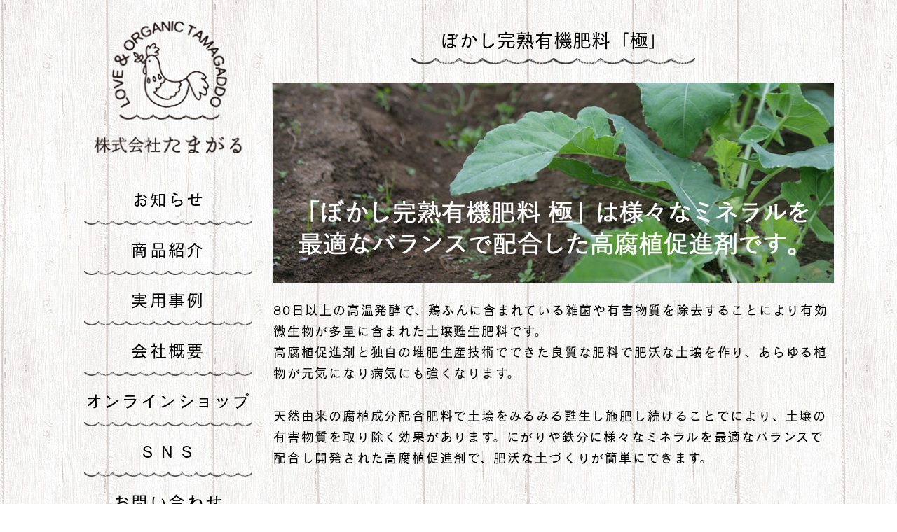

--- FILE ---
content_type: text/html; charset=UTF-8
request_url: https://www.tamagaru.jp/bokashi/
body_size: 43839
content:
<!DOCTYPE html>
<html dir="ltr" lang="ja" prefix="og: https://ogp.me/ns#" class="no-js">
<head>
	<meta charset="UTF-8">
	<meta name="viewport" content="width=device-width">
	<link rel="profile" href="http://gmpg.org/xfn/11">
	<link rel="pingback" href="https://www.tamagaru.jp/xmlrpc.php">
	<!--[if lt IE 9]>
	<script src="https://www.tamagaru.jp/wp-content/themes/twentyfifteen/js/html5.js"></script>
	<![endif]-->
	<script>(function(html){html.className = html.className.replace(/\bno-js\b/,'js')})(document.documentElement);</script>
<title>ぼかし完熟有機肥料「極」 | 株式会社たまがる公式サイト</title>
	<style>img:is([sizes="auto" i], [sizes^="auto," i]) { contain-intrinsic-size: 3000px 1500px }</style>
	
		<!-- All in One SEO 4.8.7 - aioseo.com -->
	<meta name="robots" content="max-image-preview:large" />
	<link rel="canonical" href="https://www.tamagaru.jp/bokashi/" />
	<meta name="generator" content="All in One SEO (AIOSEO) 4.8.7" />
		<meta property="og:locale" content="ja_JP" />
		<meta property="og:site_name" content="株式会社たまがる公式サイト |" />
		<meta property="og:type" content="article" />
		<meta property="og:title" content="ぼかし完熟有機肥料「極」 | 株式会社たまがる公式サイト" />
		<meta property="og:url" content="https://www.tamagaru.jp/bokashi/" />
		<meta property="og:image" content="https://www.tamagaru.jp/wp-content/uploads/2018/06/logo_n247.png" />
		<meta property="og:image:secure_url" content="https://www.tamagaru.jp/wp-content/uploads/2018/06/logo_n247.png" />
		<meta property="article:published_time" content="2020-12-18T03:45:21+00:00" />
		<meta property="article:modified_time" content="2021-02-18T01:52:41+00:00" />
		<meta name="twitter:card" content="summary" />
		<meta name="twitter:title" content="ぼかし完熟有機肥料「極」 | 株式会社たまがる公式サイト" />
		<meta name="twitter:image" content="https://www.tamagaru.jp/wp-content/uploads/2018/06/logo_n247.png" />
		<script type="application/ld+json" class="aioseo-schema">
			{"@context":"https:\/\/schema.org","@graph":[{"@type":"BreadcrumbList","@id":"https:\/\/www.tamagaru.jp\/bokashi\/#breadcrumblist","itemListElement":[{"@type":"ListItem","@id":"https:\/\/www.tamagaru.jp#listItem","position":1,"name":"\u30db\u30fc\u30e0","item":"https:\/\/www.tamagaru.jp","nextItem":{"@type":"ListItem","@id":"https:\/\/www.tamagaru.jp\/bokashi\/#listItem","name":"\u307c\u304b\u3057\u5b8c\u719f\u6709\u6a5f\u80a5\u6599\u300c\u6975\u300d"}},{"@type":"ListItem","@id":"https:\/\/www.tamagaru.jp\/bokashi\/#listItem","position":2,"name":"\u307c\u304b\u3057\u5b8c\u719f\u6709\u6a5f\u80a5\u6599\u300c\u6975\u300d","previousItem":{"@type":"ListItem","@id":"https:\/\/www.tamagaru.jp#listItem","name":"\u30db\u30fc\u30e0"}}]},{"@type":"Organization","@id":"https:\/\/www.tamagaru.jp\/#organization","name":"\u682a\u5f0f\u4f1a\u793e\u305f\u307e\u304c\u308b\u516c\u5f0f\u30b5\u30a4\u30c8","url":"https:\/\/www.tamagaru.jp\/","logo":{"@type":"ImageObject","url":"https:\/\/www.tamagaru.jp\/wp-content\/uploads\/2018\/06\/logo_n247.png","@id":"https:\/\/www.tamagaru.jp\/bokashi\/#organizationLogo","width":247,"height":194},"image":{"@id":"https:\/\/www.tamagaru.jp\/bokashi\/#organizationLogo"}},{"@type":"WebPage","@id":"https:\/\/www.tamagaru.jp\/bokashi\/#webpage","url":"https:\/\/www.tamagaru.jp\/bokashi\/","name":"\u307c\u304b\u3057\u5b8c\u719f\u6709\u6a5f\u80a5\u6599\u300c\u6975\u300d | \u682a\u5f0f\u4f1a\u793e\u305f\u307e\u304c\u308b\u516c\u5f0f\u30b5\u30a4\u30c8","inLanguage":"ja","isPartOf":{"@id":"https:\/\/www.tamagaru.jp\/#website"},"breadcrumb":{"@id":"https:\/\/www.tamagaru.jp\/bokashi\/#breadcrumblist"},"datePublished":"2020-12-18T12:45:21+09:00","dateModified":"2021-02-18T10:52:41+09:00"},{"@type":"WebSite","@id":"https:\/\/www.tamagaru.jp\/#website","url":"https:\/\/www.tamagaru.jp\/","name":"\u682a\u5f0f\u4f1a\u793e\u305f\u307e\u304c\u308b\u516c\u5f0f\u30b5\u30a4\u30c8","inLanguage":"ja","publisher":{"@id":"https:\/\/www.tamagaru.jp\/#organization"}}]}
		</script>
		<!-- All in One SEO -->

<link rel='dns-prefetch' href='//www.googletagmanager.com' />
<link rel="alternate" type="application/rss+xml" title="株式会社たまがる公式サイト &raquo; フィード" href="https://www.tamagaru.jp/feed/" />
<link rel="alternate" type="application/rss+xml" title="株式会社たまがる公式サイト &raquo; コメントフィード" href="https://www.tamagaru.jp/comments/feed/" />
<script>
window._wpemojiSettings = {"baseUrl":"https:\/\/s.w.org\/images\/core\/emoji\/16.0.1\/72x72\/","ext":".png","svgUrl":"https:\/\/s.w.org\/images\/core\/emoji\/16.0.1\/svg\/","svgExt":".svg","source":{"concatemoji":"https:\/\/www.tamagaru.jp\/wp-includes\/js\/wp-emoji-release.min.js"}};
/*! This file is auto-generated */
!function(s,n){var o,i,e;function c(e){try{var t={supportTests:e,timestamp:(new Date).valueOf()};sessionStorage.setItem(o,JSON.stringify(t))}catch(e){}}function p(e,t,n){e.clearRect(0,0,e.canvas.width,e.canvas.height),e.fillText(t,0,0);var t=new Uint32Array(e.getImageData(0,0,e.canvas.width,e.canvas.height).data),a=(e.clearRect(0,0,e.canvas.width,e.canvas.height),e.fillText(n,0,0),new Uint32Array(e.getImageData(0,0,e.canvas.width,e.canvas.height).data));return t.every(function(e,t){return e===a[t]})}function u(e,t){e.clearRect(0,0,e.canvas.width,e.canvas.height),e.fillText(t,0,0);for(var n=e.getImageData(16,16,1,1),a=0;a<n.data.length;a++)if(0!==n.data[a])return!1;return!0}function f(e,t,n,a){switch(t){case"flag":return n(e,"\ud83c\udff3\ufe0f\u200d\u26a7\ufe0f","\ud83c\udff3\ufe0f\u200b\u26a7\ufe0f")?!1:!n(e,"\ud83c\udde8\ud83c\uddf6","\ud83c\udde8\u200b\ud83c\uddf6")&&!n(e,"\ud83c\udff4\udb40\udc67\udb40\udc62\udb40\udc65\udb40\udc6e\udb40\udc67\udb40\udc7f","\ud83c\udff4\u200b\udb40\udc67\u200b\udb40\udc62\u200b\udb40\udc65\u200b\udb40\udc6e\u200b\udb40\udc67\u200b\udb40\udc7f");case"emoji":return!a(e,"\ud83e\udedf")}return!1}function g(e,t,n,a){var r="undefined"!=typeof WorkerGlobalScope&&self instanceof WorkerGlobalScope?new OffscreenCanvas(300,150):s.createElement("canvas"),o=r.getContext("2d",{willReadFrequently:!0}),i=(o.textBaseline="top",o.font="600 32px Arial",{});return e.forEach(function(e){i[e]=t(o,e,n,a)}),i}function t(e){var t=s.createElement("script");t.src=e,t.defer=!0,s.head.appendChild(t)}"undefined"!=typeof Promise&&(o="wpEmojiSettingsSupports",i=["flag","emoji"],n.supports={everything:!0,everythingExceptFlag:!0},e=new Promise(function(e){s.addEventListener("DOMContentLoaded",e,{once:!0})}),new Promise(function(t){var n=function(){try{var e=JSON.parse(sessionStorage.getItem(o));if("object"==typeof e&&"number"==typeof e.timestamp&&(new Date).valueOf()<e.timestamp+604800&&"object"==typeof e.supportTests)return e.supportTests}catch(e){}return null}();if(!n){if("undefined"!=typeof Worker&&"undefined"!=typeof OffscreenCanvas&&"undefined"!=typeof URL&&URL.createObjectURL&&"undefined"!=typeof Blob)try{var e="postMessage("+g.toString()+"("+[JSON.stringify(i),f.toString(),p.toString(),u.toString()].join(",")+"));",a=new Blob([e],{type:"text/javascript"}),r=new Worker(URL.createObjectURL(a),{name:"wpTestEmojiSupports"});return void(r.onmessage=function(e){c(n=e.data),r.terminate(),t(n)})}catch(e){}c(n=g(i,f,p,u))}t(n)}).then(function(e){for(var t in e)n.supports[t]=e[t],n.supports.everything=n.supports.everything&&n.supports[t],"flag"!==t&&(n.supports.everythingExceptFlag=n.supports.everythingExceptFlag&&n.supports[t]);n.supports.everythingExceptFlag=n.supports.everythingExceptFlag&&!n.supports.flag,n.DOMReady=!1,n.readyCallback=function(){n.DOMReady=!0}}).then(function(){return e}).then(function(){var e;n.supports.everything||(n.readyCallback(),(e=n.source||{}).concatemoji?t(e.concatemoji):e.wpemoji&&e.twemoji&&(t(e.twemoji),t(e.wpemoji)))}))}((window,document),window._wpemojiSettings);
</script>
<link rel='stylesheet' id='sbi_styles-css' href='https://www.tamagaru.jp/wp-content/plugins/instagram-feed/css/sbi-styles.min.css' media='all' />
<style id='wp-emoji-styles-inline-css'>

	img.wp-smiley, img.emoji {
		display: inline !important;
		border: none !important;
		box-shadow: none !important;
		height: 1em !important;
		width: 1em !important;
		margin: 0 0.07em !important;
		vertical-align: -0.1em !important;
		background: none !important;
		padding: 0 !important;
	}
</style>
<link rel='stylesheet' id='wp-block-library-css' href='https://www.tamagaru.jp/wp-includes/css/dist/block-library/style.min.css' media='all' />
<style id='wp-block-library-theme-inline-css'>
.wp-block-audio :where(figcaption){color:#555;font-size:13px;text-align:center}.is-dark-theme .wp-block-audio :where(figcaption){color:#ffffffa6}.wp-block-audio{margin:0 0 1em}.wp-block-code{border:1px solid #ccc;border-radius:4px;font-family:Menlo,Consolas,monaco,monospace;padding:.8em 1em}.wp-block-embed :where(figcaption){color:#555;font-size:13px;text-align:center}.is-dark-theme .wp-block-embed :where(figcaption){color:#ffffffa6}.wp-block-embed{margin:0 0 1em}.blocks-gallery-caption{color:#555;font-size:13px;text-align:center}.is-dark-theme .blocks-gallery-caption{color:#ffffffa6}:root :where(.wp-block-image figcaption){color:#555;font-size:13px;text-align:center}.is-dark-theme :root :where(.wp-block-image figcaption){color:#ffffffa6}.wp-block-image{margin:0 0 1em}.wp-block-pullquote{border-bottom:4px solid;border-top:4px solid;color:currentColor;margin-bottom:1.75em}.wp-block-pullquote cite,.wp-block-pullquote footer,.wp-block-pullquote__citation{color:currentColor;font-size:.8125em;font-style:normal;text-transform:uppercase}.wp-block-quote{border-left:.25em solid;margin:0 0 1.75em;padding-left:1em}.wp-block-quote cite,.wp-block-quote footer{color:currentColor;font-size:.8125em;font-style:normal;position:relative}.wp-block-quote:where(.has-text-align-right){border-left:none;border-right:.25em solid;padding-left:0;padding-right:1em}.wp-block-quote:where(.has-text-align-center){border:none;padding-left:0}.wp-block-quote.is-large,.wp-block-quote.is-style-large,.wp-block-quote:where(.is-style-plain){border:none}.wp-block-search .wp-block-search__label{font-weight:700}.wp-block-search__button{border:1px solid #ccc;padding:.375em .625em}:where(.wp-block-group.has-background){padding:1.25em 2.375em}.wp-block-separator.has-css-opacity{opacity:.4}.wp-block-separator{border:none;border-bottom:2px solid;margin-left:auto;margin-right:auto}.wp-block-separator.has-alpha-channel-opacity{opacity:1}.wp-block-separator:not(.is-style-wide):not(.is-style-dots){width:100px}.wp-block-separator.has-background:not(.is-style-dots){border-bottom:none;height:1px}.wp-block-separator.has-background:not(.is-style-wide):not(.is-style-dots){height:2px}.wp-block-table{margin:0 0 1em}.wp-block-table td,.wp-block-table th{word-break:normal}.wp-block-table :where(figcaption){color:#555;font-size:13px;text-align:center}.is-dark-theme .wp-block-table :where(figcaption){color:#ffffffa6}.wp-block-video :where(figcaption){color:#555;font-size:13px;text-align:center}.is-dark-theme .wp-block-video :where(figcaption){color:#ffffffa6}.wp-block-video{margin:0 0 1em}:root :where(.wp-block-template-part.has-background){margin-bottom:0;margin-top:0;padding:1.25em 2.375em}
</style>
<style id='classic-theme-styles-inline-css'>
/*! This file is auto-generated */
.wp-block-button__link{color:#fff;background-color:#32373c;border-radius:9999px;box-shadow:none;text-decoration:none;padding:calc(.667em + 2px) calc(1.333em + 2px);font-size:1.125em}.wp-block-file__button{background:#32373c;color:#fff;text-decoration:none}
</style>
<style id='global-styles-inline-css'>
:root{--wp--preset--aspect-ratio--square: 1;--wp--preset--aspect-ratio--4-3: 4/3;--wp--preset--aspect-ratio--3-4: 3/4;--wp--preset--aspect-ratio--3-2: 3/2;--wp--preset--aspect-ratio--2-3: 2/3;--wp--preset--aspect-ratio--16-9: 16/9;--wp--preset--aspect-ratio--9-16: 9/16;--wp--preset--color--black: #000000;--wp--preset--color--cyan-bluish-gray: #abb8c3;--wp--preset--color--white: #fff;--wp--preset--color--pale-pink: #f78da7;--wp--preset--color--vivid-red: #cf2e2e;--wp--preset--color--luminous-vivid-orange: #ff6900;--wp--preset--color--luminous-vivid-amber: #fcb900;--wp--preset--color--light-green-cyan: #7bdcb5;--wp--preset--color--vivid-green-cyan: #00d084;--wp--preset--color--pale-cyan-blue: #8ed1fc;--wp--preset--color--vivid-cyan-blue: #0693e3;--wp--preset--color--vivid-purple: #9b51e0;--wp--preset--color--dark-gray: #111;--wp--preset--color--light-gray: #f1f1f1;--wp--preset--color--yellow: #f4ca16;--wp--preset--color--dark-brown: #352712;--wp--preset--color--medium-pink: #e53b51;--wp--preset--color--light-pink: #ffe5d1;--wp--preset--color--dark-purple: #2e2256;--wp--preset--color--purple: #674970;--wp--preset--color--blue-gray: #22313f;--wp--preset--color--bright-blue: #55c3dc;--wp--preset--color--light-blue: #e9f2f9;--wp--preset--gradient--vivid-cyan-blue-to-vivid-purple: linear-gradient(135deg,rgba(6,147,227,1) 0%,rgb(155,81,224) 100%);--wp--preset--gradient--light-green-cyan-to-vivid-green-cyan: linear-gradient(135deg,rgb(122,220,180) 0%,rgb(0,208,130) 100%);--wp--preset--gradient--luminous-vivid-amber-to-luminous-vivid-orange: linear-gradient(135deg,rgba(252,185,0,1) 0%,rgba(255,105,0,1) 100%);--wp--preset--gradient--luminous-vivid-orange-to-vivid-red: linear-gradient(135deg,rgba(255,105,0,1) 0%,rgb(207,46,46) 100%);--wp--preset--gradient--very-light-gray-to-cyan-bluish-gray: linear-gradient(135deg,rgb(238,238,238) 0%,rgb(169,184,195) 100%);--wp--preset--gradient--cool-to-warm-spectrum: linear-gradient(135deg,rgb(74,234,220) 0%,rgb(151,120,209) 20%,rgb(207,42,186) 40%,rgb(238,44,130) 60%,rgb(251,105,98) 80%,rgb(254,248,76) 100%);--wp--preset--gradient--blush-light-purple: linear-gradient(135deg,rgb(255,206,236) 0%,rgb(152,150,240) 100%);--wp--preset--gradient--blush-bordeaux: linear-gradient(135deg,rgb(254,205,165) 0%,rgb(254,45,45) 50%,rgb(107,0,62) 100%);--wp--preset--gradient--luminous-dusk: linear-gradient(135deg,rgb(255,203,112) 0%,rgb(199,81,192) 50%,rgb(65,88,208) 100%);--wp--preset--gradient--pale-ocean: linear-gradient(135deg,rgb(255,245,203) 0%,rgb(182,227,212) 50%,rgb(51,167,181) 100%);--wp--preset--gradient--electric-grass: linear-gradient(135deg,rgb(202,248,128) 0%,rgb(113,206,126) 100%);--wp--preset--gradient--midnight: linear-gradient(135deg,rgb(2,3,129) 0%,rgb(40,116,252) 100%);--wp--preset--gradient--dark-gray-gradient-gradient: linear-gradient(90deg, rgba(17,17,17,1) 0%, rgba(42,42,42,1) 100%);--wp--preset--gradient--light-gray-gradient: linear-gradient(90deg, rgba(241,241,241,1) 0%, rgba(215,215,215,1) 100%);--wp--preset--gradient--white-gradient: linear-gradient(90deg, rgba(255,255,255,1) 0%, rgba(230,230,230,1) 100%);--wp--preset--gradient--yellow-gradient: linear-gradient(90deg, rgba(244,202,22,1) 0%, rgba(205,168,10,1) 100%);--wp--preset--gradient--dark-brown-gradient: linear-gradient(90deg, rgba(53,39,18,1) 0%, rgba(91,67,31,1) 100%);--wp--preset--gradient--medium-pink-gradient: linear-gradient(90deg, rgba(229,59,81,1) 0%, rgba(209,28,51,1) 100%);--wp--preset--gradient--light-pink-gradient: linear-gradient(90deg, rgba(255,229,209,1) 0%, rgba(255,200,158,1) 100%);--wp--preset--gradient--dark-purple-gradient: linear-gradient(90deg, rgba(46,34,86,1) 0%, rgba(66,48,123,1) 100%);--wp--preset--gradient--purple-gradient: linear-gradient(90deg, rgba(103,73,112,1) 0%, rgba(131,93,143,1) 100%);--wp--preset--gradient--blue-gray-gradient: linear-gradient(90deg, rgba(34,49,63,1) 0%, rgba(52,75,96,1) 100%);--wp--preset--gradient--bright-blue-gradient: linear-gradient(90deg, rgba(85,195,220,1) 0%, rgba(43,180,211,1) 100%);--wp--preset--gradient--light-blue-gradient: linear-gradient(90deg, rgba(233,242,249,1) 0%, rgba(193,218,238,1) 100%);--wp--preset--font-size--small: 13px;--wp--preset--font-size--medium: 20px;--wp--preset--font-size--large: 36px;--wp--preset--font-size--x-large: 42px;--wp--preset--spacing--20: 0.44rem;--wp--preset--spacing--30: 0.67rem;--wp--preset--spacing--40: 1rem;--wp--preset--spacing--50: 1.5rem;--wp--preset--spacing--60: 2.25rem;--wp--preset--spacing--70: 3.38rem;--wp--preset--spacing--80: 5.06rem;--wp--preset--shadow--natural: 6px 6px 9px rgba(0, 0, 0, 0.2);--wp--preset--shadow--deep: 12px 12px 50px rgba(0, 0, 0, 0.4);--wp--preset--shadow--sharp: 6px 6px 0px rgba(0, 0, 0, 0.2);--wp--preset--shadow--outlined: 6px 6px 0px -3px rgba(255, 255, 255, 1), 6px 6px rgba(0, 0, 0, 1);--wp--preset--shadow--crisp: 6px 6px 0px rgba(0, 0, 0, 1);}:where(.is-layout-flex){gap: 0.5em;}:where(.is-layout-grid){gap: 0.5em;}body .is-layout-flex{display: flex;}.is-layout-flex{flex-wrap: wrap;align-items: center;}.is-layout-flex > :is(*, div){margin: 0;}body .is-layout-grid{display: grid;}.is-layout-grid > :is(*, div){margin: 0;}:where(.wp-block-columns.is-layout-flex){gap: 2em;}:where(.wp-block-columns.is-layout-grid){gap: 2em;}:where(.wp-block-post-template.is-layout-flex){gap: 1.25em;}:where(.wp-block-post-template.is-layout-grid){gap: 1.25em;}.has-black-color{color: var(--wp--preset--color--black) !important;}.has-cyan-bluish-gray-color{color: var(--wp--preset--color--cyan-bluish-gray) !important;}.has-white-color{color: var(--wp--preset--color--white) !important;}.has-pale-pink-color{color: var(--wp--preset--color--pale-pink) !important;}.has-vivid-red-color{color: var(--wp--preset--color--vivid-red) !important;}.has-luminous-vivid-orange-color{color: var(--wp--preset--color--luminous-vivid-orange) !important;}.has-luminous-vivid-amber-color{color: var(--wp--preset--color--luminous-vivid-amber) !important;}.has-light-green-cyan-color{color: var(--wp--preset--color--light-green-cyan) !important;}.has-vivid-green-cyan-color{color: var(--wp--preset--color--vivid-green-cyan) !important;}.has-pale-cyan-blue-color{color: var(--wp--preset--color--pale-cyan-blue) !important;}.has-vivid-cyan-blue-color{color: var(--wp--preset--color--vivid-cyan-blue) !important;}.has-vivid-purple-color{color: var(--wp--preset--color--vivid-purple) !important;}.has-black-background-color{background-color: var(--wp--preset--color--black) !important;}.has-cyan-bluish-gray-background-color{background-color: var(--wp--preset--color--cyan-bluish-gray) !important;}.has-white-background-color{background-color: var(--wp--preset--color--white) !important;}.has-pale-pink-background-color{background-color: var(--wp--preset--color--pale-pink) !important;}.has-vivid-red-background-color{background-color: var(--wp--preset--color--vivid-red) !important;}.has-luminous-vivid-orange-background-color{background-color: var(--wp--preset--color--luminous-vivid-orange) !important;}.has-luminous-vivid-amber-background-color{background-color: var(--wp--preset--color--luminous-vivid-amber) !important;}.has-light-green-cyan-background-color{background-color: var(--wp--preset--color--light-green-cyan) !important;}.has-vivid-green-cyan-background-color{background-color: var(--wp--preset--color--vivid-green-cyan) !important;}.has-pale-cyan-blue-background-color{background-color: var(--wp--preset--color--pale-cyan-blue) !important;}.has-vivid-cyan-blue-background-color{background-color: var(--wp--preset--color--vivid-cyan-blue) !important;}.has-vivid-purple-background-color{background-color: var(--wp--preset--color--vivid-purple) !important;}.has-black-border-color{border-color: var(--wp--preset--color--black) !important;}.has-cyan-bluish-gray-border-color{border-color: var(--wp--preset--color--cyan-bluish-gray) !important;}.has-white-border-color{border-color: var(--wp--preset--color--white) !important;}.has-pale-pink-border-color{border-color: var(--wp--preset--color--pale-pink) !important;}.has-vivid-red-border-color{border-color: var(--wp--preset--color--vivid-red) !important;}.has-luminous-vivid-orange-border-color{border-color: var(--wp--preset--color--luminous-vivid-orange) !important;}.has-luminous-vivid-amber-border-color{border-color: var(--wp--preset--color--luminous-vivid-amber) !important;}.has-light-green-cyan-border-color{border-color: var(--wp--preset--color--light-green-cyan) !important;}.has-vivid-green-cyan-border-color{border-color: var(--wp--preset--color--vivid-green-cyan) !important;}.has-pale-cyan-blue-border-color{border-color: var(--wp--preset--color--pale-cyan-blue) !important;}.has-vivid-cyan-blue-border-color{border-color: var(--wp--preset--color--vivid-cyan-blue) !important;}.has-vivid-purple-border-color{border-color: var(--wp--preset--color--vivid-purple) !important;}.has-vivid-cyan-blue-to-vivid-purple-gradient-background{background: var(--wp--preset--gradient--vivid-cyan-blue-to-vivid-purple) !important;}.has-light-green-cyan-to-vivid-green-cyan-gradient-background{background: var(--wp--preset--gradient--light-green-cyan-to-vivid-green-cyan) !important;}.has-luminous-vivid-amber-to-luminous-vivid-orange-gradient-background{background: var(--wp--preset--gradient--luminous-vivid-amber-to-luminous-vivid-orange) !important;}.has-luminous-vivid-orange-to-vivid-red-gradient-background{background: var(--wp--preset--gradient--luminous-vivid-orange-to-vivid-red) !important;}.has-very-light-gray-to-cyan-bluish-gray-gradient-background{background: var(--wp--preset--gradient--very-light-gray-to-cyan-bluish-gray) !important;}.has-cool-to-warm-spectrum-gradient-background{background: var(--wp--preset--gradient--cool-to-warm-spectrum) !important;}.has-blush-light-purple-gradient-background{background: var(--wp--preset--gradient--blush-light-purple) !important;}.has-blush-bordeaux-gradient-background{background: var(--wp--preset--gradient--blush-bordeaux) !important;}.has-luminous-dusk-gradient-background{background: var(--wp--preset--gradient--luminous-dusk) !important;}.has-pale-ocean-gradient-background{background: var(--wp--preset--gradient--pale-ocean) !important;}.has-electric-grass-gradient-background{background: var(--wp--preset--gradient--electric-grass) !important;}.has-midnight-gradient-background{background: var(--wp--preset--gradient--midnight) !important;}.has-small-font-size{font-size: var(--wp--preset--font-size--small) !important;}.has-medium-font-size{font-size: var(--wp--preset--font-size--medium) !important;}.has-large-font-size{font-size: var(--wp--preset--font-size--large) !important;}.has-x-large-font-size{font-size: var(--wp--preset--font-size--x-large) !important;}
:where(.wp-block-post-template.is-layout-flex){gap: 1.25em;}:where(.wp-block-post-template.is-layout-grid){gap: 1.25em;}
:where(.wp-block-columns.is-layout-flex){gap: 2em;}:where(.wp-block-columns.is-layout-grid){gap: 2em;}
:root :where(.wp-block-pullquote){font-size: 1.5em;line-height: 1.6;}
</style>
<link rel='stylesheet' id='contact-form-7-css' href='https://www.tamagaru.jp/wp-content/plugins/contact-form-7/includes/css/styles.css' media='all' />
<link rel='stylesheet' id='genericons-css' href='https://www.tamagaru.jp/wp-content/themes/twentyfifteen/genericons/genericons.css' media='all' />
<link rel='stylesheet' id='twentyfifteen-style-css' href='https://www.tamagaru.jp/wp-content/themes/tamagaru/style.css' media='all' />
<link rel='stylesheet' id='twentyfifteen-block-style-css' href='https://www.tamagaru.jp/wp-content/themes/twentyfifteen/css/blocks.css' media='all' />
<script src="https://www.tamagaru.jp/wp-includes/js/jquery/jquery.min.js" id="jquery-core-js"></script>
<script src="https://www.tamagaru.jp/wp-includes/js/jquery/jquery-migrate.min.js" id="jquery-migrate-js"></script>

<!-- Site Kit によって追加された Google タグ（gtag.js）スニペット -->
<!-- Google アナリティクス スニペット (Site Kit が追加) -->
<script src="https://www.googletagmanager.com/gtag/js?id=G-QX01ELHRCB" id="google_gtagjs-js" async></script>
<script id="google_gtagjs-js-after">
window.dataLayer = window.dataLayer || [];function gtag(){dataLayer.push(arguments);}
gtag("set","linker",{"domains":["www.tamagaru.jp"]});
gtag("js", new Date());
gtag("set", "developer_id.dZTNiMT", true);
gtag("config", "G-QX01ELHRCB");
</script>
<link rel="https://api.w.org/" href="https://www.tamagaru.jp/wp-json/" /><link rel="alternate" title="JSON" type="application/json" href="https://www.tamagaru.jp/wp-json/wp/v2/pages/1021" /><link rel="EditURI" type="application/rsd+xml" title="RSD" href="https://www.tamagaru.jp/xmlrpc.php?rsd" />
<link rel='shortlink' href='https://www.tamagaru.jp/?p=1021' />
<link rel="alternate" title="oEmbed (JSON)" type="application/json+oembed" href="https://www.tamagaru.jp/wp-json/oembed/1.0/embed?url=https%3A%2F%2Fwww.tamagaru.jp%2Fbokashi%2F" />
<link rel="alternate" title="oEmbed (XML)" type="text/xml+oembed" href="https://www.tamagaru.jp/wp-json/oembed/1.0/embed?url=https%3A%2F%2Fwww.tamagaru.jp%2Fbokashi%2F&#038;format=xml" />
<meta name="generator" content="Site Kit by Google 1.168.0" /><meta name="format-detection" content="telephone=no">		<style type="text/css" id="twentyfifteen-header-css">
				.site-header {
			padding-top: 14px;
			padding-bottom: 14px;
		}

		.site-branding {
			min-height: 42px;
		}

		@media screen and (min-width: 46.25em) {
			.site-header {
				padding-top: 21px;
				padding-bottom: 21px;
			}
			.site-branding {
				min-height: 56px;
			}
		}
		@media screen and (min-width: 55em) {
			.site-header {
				padding-top: 25px;
				padding-bottom: 25px;
			}
			.site-branding {
				min-height: 62px;
			}
		}
		@media screen and (min-width: 59.6875em) {
			.site-header {
				padding-top: 0;
				padding-bottom: 0;
			}
			.site-branding {
				min-height: 0;
			}
		}
					.site-title,
		.site-description {
			clip-path: inset(50%);
			position: absolute;
		}
		</style>
		<link rel="icon" href="https://www.tamagaru.jp/wp-content/uploads/2018/07/cropped-favicon-sq3-32x32.jpg" sizes="32x32" />
<link rel="icon" href="https://www.tamagaru.jp/wp-content/uploads/2018/07/cropped-favicon-sq3-192x192.jpg" sizes="192x192" />
<link rel="apple-touch-icon" href="https://www.tamagaru.jp/wp-content/uploads/2018/07/cropped-favicon-sq3-180x180.jpg" />
<meta name="msapplication-TileImage" content="https://www.tamagaru.jp/wp-content/uploads/2018/07/cropped-favicon-sq3-270x270.jpg" />
	<script src="https://use.typekit.net/vpy5hzm.js"></script>
	<script>try{Typekit.load({ async: true });}catch(e){}</script></head>

<body class="wp-singular page-template-default page page-id-1021 wp-custom-logo wp-embed-responsive wp-theme-twentyfifteen wp-child-theme-tamagaru">
<div id="page" class="hfeed site">
	<a class="skip-link screen-reader-text" href="#content">コンテンツへスキップ</a>

	<div id="sidebar" class="sidebar">
		<header id="masthead" class="site-header" role="banner">
			<div class="site-branding">
				<a href="https://www.tamagaru.jp/" class="custom-logo-link" rel="home"><img width="247" height="194" src="https://www.tamagaru.jp/wp-content/uploads/2018/06/logo_n247.png" class="custom-logo" alt="株式会社たまがる公式サイト" decoding="async" /></a>						<p class="site-title"><a href="https://www.tamagaru.jp/" rel="home">株式会社たまがる公式サイト</a></p>
									<button class="secondary-toggle">﻿メニューとウィジェット</button>
			</div><!-- .site-branding -->
		</header><!-- .site-header -->

			<div id="secondary" class="secondary">

					<nav id="site-navigation" class="main-navigation" role="navigation">
				<div class="menu-main-container"><ul id="menu-main" class="nav-menu"><li id="menu-item-20" class="menu-item menu-item-type-post_type menu-item-object-page menu-item-20"><a href="https://www.tamagaru.jp/news/">お知らせ</a></li>
<li id="menu-item-37" class="menu-item menu-item-type-post_type menu-item-object-page current-menu-ancestor current-menu-parent current_page_parent current_page_ancestor menu-item-has-children menu-item-37"><a href="https://www.tamagaru.jp/products/">商品紹介</a>
<ul class="sub-menu">
	<li id="menu-item-55" class="menu-item menu-item-type-post_type menu-item-object-page menu-item-55"><a href="https://www.tamagaru.jp/products/story/">たまがっ土物語</a></li>
	<li id="menu-item-57" class="menu-item menu-item-type-post_type menu-item-object-page menu-item-57"><a href="https://www.tamagaru.jp/products/tamagaddo/">土壌甦生剤<span class="nowrap">たまがっ土</span></a></li>
	<li id="menu-item-56" class="menu-item menu-item-type-post_type menu-item-object-page menu-item-56"><a href="https://www.tamagaru.jp/products/gs-enzyme/">GS酵素配合<span class="nowrap">発酵鶏ふん</span></a></li>
	<li id="menu-item-1082" class="menu-item menu-item-type-post_type menu-item-object-page current-menu-item page_item page-item-1021 current_page_item menu-item-1082"><a href="https://www.tamagaru.jp/bokashi/" aria-current="page">ぼかし完熟有機肥料<span class="nowrap">「極」</span></a></li>
	<li id="menu-item-1081" class="menu-item menu-item-type-post_type menu-item-object-page menu-item-1081"><a href="https://www.tamagaru.jp/momidon/">もみ殻くん炭<span class="nowrap">「もみどん」</span></a></li>
</ul>
</li>
<li id="menu-item-35" class="menu-item menu-item-type-post_type menu-item-object-page menu-item-has-children menu-item-35"><a href="https://www.tamagaru.jp/example/">実用事例</a>
<ul class="sub-menu">
	<li id="menu-item-53" class="menu-item menu-item-type-post_type menu-item-object-page menu-item-53"><a href="https://www.tamagaru.jp/example/farm/">農場</a></li>
	<li id="menu-item-54" class="menu-item menu-item-type-post_type menu-item-object-page menu-item-54"><a href="https://www.tamagaru.jp/example/home-garden/">家庭菜園・園芸</a></li>
</ul>
</li>
<li id="menu-item-36" class="menu-item menu-item-type-post_type menu-item-object-page menu-item-has-children menu-item-36"><a href="https://www.tamagaru.jp/outline/">会社概要</a>
<ul class="sub-menu">
	<li id="menu-item-108" class="menu-item menu-item-type-post_type menu-item-object-page menu-item-108"><a href="https://www.tamagaru.jp/outline/">会社概要</a></li>
	<li id="menu-item-1124" class="menu-item menu-item-type-post_type menu-item-object-page menu-item-1124"><a href="https://www.tamagaru.jp/outline/logistics/">物流部 概要</a></li>
	<li id="menu-item-1125" class="menu-item menu-item-type-post_type menu-item-object-page menu-item-1125"><a href="https://www.tamagaru.jp/outline/recruit/">採用情報</a></li>
</ul>
</li>
<li id="menu-item-1086" class="menu-item menu-item-type-custom menu-item-object-custom menu-item-1086"><a href="https://tamagaru-izumi1.shop-pro.jp/">オンラインショップ</a></li>
<li id="menu-item-34" class="menu-item menu-item-type-post_type menu-item-object-page menu-item-34"><a href="https://www.tamagaru.jp/sns/">S N S</a></li>
<li id="menu-item-21" class="menu-item menu-item-type-post_type menu-item-object-page menu-item-21"><a href="https://www.tamagaru.jp/contact/">お問い合わせ</a></li>
</ul></div>			</nav><!-- .main-navigation -->
		
		
		
	</div><!-- .secondary -->

	</div><!-- .sidebar -->

	<div id="content" class="site-content">

	<div id="primary" class="content-area">
		<main id="main" class="site-main">

		
<article id="post-1021" class="post-1021 page type-page status-publish hentry">
	
	<header class="entry-header">

				<div id="page-header">
				<h1 class="page-title">ぼかし完熟有機肥料「極」</h1>			</div>
	</header><!-- .entry-header -->

	<div class="entry-content">
		<section class="transBlock gs">
<h2 style="background: none; padding: 0; margin-top: 0;"><img decoding="async" src="/wp-content/uploads/init/kiwami-cover.jpg" alt="「ぼかし完熟有機肥料 極」は様々なミネラルを
最適なバランスで配合した高腐植促進剤です。" /></h2>
<p>80日以上の高温発酵で、鶏ふんに含まれている雑菌や有害物質を除去することにより有効微生物が多量に含まれた土壌甦生肥料です。<br />高腐植促進剤と独自の堆肥生産技術でできた良質な肥料で肥沃な土壌を作り、あらゆる植物が元気になり病気にも強くなります。</p>
<p>天然由来の腐植成分配合肥料で土壌をみるみる甦生し施肥し続けることでにより、土壌の有害物質を取り除く効果があります。にがりや鉄分に様々なミネラルを最適なバランスで配合し開発された高腐植促進剤で、肥沃な土づくりが簡単にできます。</p>
<h3>肥料の形状</h3>
<div class="flex-box jc-center">
<div style="flex: 356px 1 1; -webkit-flex: 356px 1 1;">
<p>粉タイプと機械散布に便利な粒タイプがございます。早めの肥効をご希望の方は粉タイプを、遅めの肥効、機械散布をご希望の方は、粒タイプがおすすめです。</p>
<figure><img decoding="async" src="/wp-content/uploads/init/bokashi-katachi.png" alt="ぼかし肥料形状" /></figure>
</div>
</div>
<h3 style="text-align: center; margin-bottom: 0.5em;">ぼかし完熟有機肥料「極」の<span class="nowrap">成分表</span></h3>
<table class="gs-table" style="width: 99.8485%;">
<tbody>
<tr height="75px">
<th style="width: 153px;">N</th>
<th style="width: 158px;">P</th>
<th style="width: 154px;">K</th>
<th style="width: 194px;">石灰</th>
</tr>
<tr height="75px">
<td style="width: 153px;">2.3</td>
<td style="width: 158px;"><span style="color: #6b3114;"><strong>3.3</strong></span></td>
<td style="width: 154px;">2.0</td>
<td style="width: 194px;">17.0</td>
</tr>
</tbody>
</table>
</section>
<section class="transBlock" style="text-align: left;">
<h2 class="use">農場の場合（1反・10㎡当たり）</h2>
<div style="display: inline-block; background-color: #988a7d; border-radius: 5px; color: #fff; padding: 0.3em 0.5em;">15㎏袋が便利。機械散布には粒タイプがおすすめです。<span class="nowrap"></span></div>
<p>&nbsp;</p>
<table class="seibun-chart" border="0">
<tbody>
<tr>
<td style="text-align: center; font-weight: bold; color: rgba(84,60,36,1); background-color: #eae8e8;">品目</td>
<td style="text-align: center; font-weight: bold; color: rgba(84,60,36,1); background-color: #eae8e8;">施肥量(1反当たり）</td>
<td style="text-align: center; font-weight: bold; color: rgba(84,60,36,1); background-color: #eae8e8;">施肥量（10㎡当たり）</td>
</tr>
<tr>
<td style="text-align: center; background-color: #fff;">水稲</td>
<td style="text-align: center; background-color: #fff;">13～20袋</td>
<td style="text-align: center; background-color: #fff;">2～3㎏</td>
</tr>
<tr>
<td style="text-align: center; background-color: #fff;">豆・麦類</td>
<td style="text-align: center; background-color: #fff;">5～10袋</td>
<td style="text-align: center; background-color: #fff;">0.8～1.5㎏</td>
</tr>
<tr>
<td style="text-align: center; background-color: #fff;">野菜類</td>
<td style="text-align: center; background-color: #fff;">10～30袋</td>
<td style="text-align: center; background-color: #fff;">1.5～4.5㎏</td>
</tr>
<tr>
<td style="text-align: center; background-color: #fff;">りんご・果樹類</td>
<td style="text-align: center; background-color: #fff;">20～40袋</td>
<td style="text-align: center; background-color: #fff;">3～6㎏</td>
</tr>
<tr>
<td style="text-align: center; background-color: #fff;">にんにく類</td>
<td style="text-align: center; background-color: #fff;">20～50袋</td>
<td style="text-align: center; background-color: #fff;">3～7.5㎏</td>
</tr>
<tr>
<td style="text-align: center; background-color: #fff;">芝</td>
<td style="text-align: center; background-color: #fff;">25～50袋</td>
<td style="text-align: center; background-color: #fff;">3.8～7.5㎏</td>
</tr>
<tr>
<td style="text-align: center; background-color: #fff;">生姜</td>
<td style="text-align: center; background-color: #fff;">130～270袋</td>
<td style="text-align: center; background-color: #fff;">20～40㎏</td>
</tr>
<tr>
<td style="text-align: center; background-color: #fff;">花</td>
<td style="text-align: center; background-color: #fff;">適量</td>
<td style="text-align: center; background-color: #fff;">適量</td>
</tr>
</tbody>
</table>
</section>	</div><!-- .entry-content -->

	
</article><!-- #post-## -->

		</main><!-- .site-main -->
	</div><!-- .content-area -->


    </div><!-- .site-content -->
    <div style="clear: both;"></div>
    <div id="return-top"></div>
    
	<footer id="colophon" class="site-footer" role="contentinfo">
		<div class="footer-info">
				<div class="ft-col">			<div class="textwidget"><p><a href="/"><img decoding="async" src="/wp-content/uploads/init/footerlogo_n.png" /></a></p>
</div>
		</div>				<div class="ft-col">			<div class="textwidget"><div style="padding-left: 1em;">
<p class="zip-add">〒899-0401<br />鹿児島県出水市高尾野町大久保2425番地2</p>
<p class="telnum">TEL <a href="tel:0996794147">0996-79-4147</a><br />
FAX 0996-82-3545</p>
<div id="sm-pp"><a href="/sitemap/">サイトマップ</a><a href="/policy/">プライバシーポリシー</a></div>
</div>
</div>
		</div>						</div><!-- .footer-info -->
		<span class="copyright" ></span>

	</footer><!-- .site-footer -->
</div><!-- .site -->


<script type="speculationrules">
{"prefetch":[{"source":"document","where":{"and":[{"href_matches":"\/*"},{"not":{"href_matches":["\/wp-*.php","\/wp-admin\/*","\/wp-content\/uploads\/*","\/wp-content\/*","\/wp-content\/plugins\/*","\/wp-content\/themes\/tamagaru\/*","\/wp-content\/themes\/twentyfifteen\/*","\/*\\?(.+)"]}},{"not":{"selector_matches":"a[rel~=\"nofollow\"]"}},{"not":{"selector_matches":".no-prefetch, .no-prefetch a"}}]},"eagerness":"conservative"}]}
</script>
<!-- Instagram Feed JS -->
<script type="text/javascript">
var sbiajaxurl = "https://www.tamagaru.jp/wp-admin/admin-ajax.php";
</script>
<script src="https://www.tamagaru.jp/wp-includes/js/dist/hooks.min.js" id="wp-hooks-js"></script>
<script src="https://www.tamagaru.jp/wp-includes/js/dist/i18n.min.js" id="wp-i18n-js"></script>
<script id="wp-i18n-js-after">
wp.i18n.setLocaleData( { 'text direction\u0004ltr': [ 'ltr' ] } );
</script>
<script src="https://www.tamagaru.jp/wp-content/plugins/contact-form-7/includes/swv/js/index.js" id="swv-js"></script>
<script id="contact-form-7-js-translations">
( function( domain, translations ) {
	var localeData = translations.locale_data[ domain ] || translations.locale_data.messages;
	localeData[""].domain = domain;
	wp.i18n.setLocaleData( localeData, domain );
} )( "contact-form-7", {"translation-revision-date":"2025-08-05 08:50:03+0000","generator":"GlotPress\/4.0.1","domain":"messages","locale_data":{"messages":{"":{"domain":"messages","plural-forms":"nplurals=1; plural=0;","lang":"ja_JP"},"This contact form is placed in the wrong place.":["\u3053\u306e\u30b3\u30f3\u30bf\u30af\u30c8\u30d5\u30a9\u30fc\u30e0\u306f\u9593\u9055\u3063\u305f\u4f4d\u7f6e\u306b\u7f6e\u304b\u308c\u3066\u3044\u307e\u3059\u3002"],"Error:":["\u30a8\u30e9\u30fc:"]}},"comment":{"reference":"includes\/js\/index.js"}} );
</script>
<script id="contact-form-7-js-before">
var wpcf7 = {
    "api": {
        "root": "https:\/\/www.tamagaru.jp\/wp-json\/",
        "namespace": "contact-form-7\/v1"
    }
};
</script>
<script src="https://www.tamagaru.jp/wp-content/plugins/contact-form-7/includes/js/index.js" id="contact-form-7-js"></script>
<script id="twentyfifteen-script-js-extra">
var screenReaderText = {"expand":"<span class=\"screen-reader-text\">\u30b5\u30d6\u30e1\u30cb\u30e5\u30fc\u3092\u5c55\u958b<\/span>","collapse":"<span class=\"screen-reader-text\">\u30b5\u30d6\u30e1\u30cb\u30e5\u30fc\u3092\u9589\u3058\u308b<\/span>"};
</script>
<script src="https://www.tamagaru.jp/wp-content/themes/tamagaru/js/functions.js" id="twentyfifteen-script-js" defer data-wp-strategy="defer"></script>
<script type="text/javascript">
<!--
( function( $ ) {
    //タッチデバイス判定関数
    function isTouchDevice() {
    var result = false;
    if (window.ontouchstart === null) {
        result = true;
    }  
    return result;
    }
    //タッチムーブ動作検出フラグを定義
        var touchMoveFlag = false;
    //メインメニュー　マウスホバー時にサブメニュー展開タッチデバイス以外
    moveTimer = 0;
    $('.menu-item-has-children').on({
        'mousemove':function(){
            if(!isTouchDevice()){
                element = $(this);
                    clearTimeout(moveTimer);                    
                    moveTimer = setTimeout(function(){
                        if(!element.children('.sub-menu').hasClass('open-child-ul')){
                            element.children('.sub-menu').addClass('open-child-ul');
                            element.children('.sub-menu').slideToggle('fast');
                            element.children('a').css('opacity','0.5');
                            //子メニュー持ちのリンク無効化
                            $('.menu-item-has-children>a').click(function(event){
                                event.preventDefault();
                            });
                        }
                    },100); 
            }
        },
        'mouseleave':function(){	
            if(!isTouchDevice()){
                clearTimeout(moveTimer);
                if($(this).children('.sub-menu').hasClass('open-child-ul')){
                    $('#menu-main>.menu-item').css({'margin-top':'1%','background-color':'transparent'});                
                    $(this).children('a').css('opacity','1');
                    $(this).children('.open-child-ul').slideToggle('fast');
                    $('.sub-menu').removeClass('open-child-ul');
                }
            }
        }
    });
    //タッチエンドの前にタッチムーブが起こっていたか
    $(document).on('touchmove',function(){
        touchMoveFlag = true;
    });
    //タッチデバイスの場合のサブメニュー未展開時にリンク先にジャンプしない
    $(document).on('touchend',function(e) {
        if (isTouchDevice() && !touchMoveFlag){
            if ($(e.target).closest('.menu-item-has-children').length) {	
                if ($(e.target).closest('ul').hasClass('nav-menu')){
                    e.preventDefault();
                    if(!$(e.target).closest('li').children('.sub-menu').hasClass('touched')){
                        $('.sub-menu').each(function(){
                            if($(this).hasClass('open-child-ul')){
                                $(this).removeClass('open-child-ul touched');//クラス設定とフラグを削除
                                $(this).slideToggle();//開いている他の子メニューを閉じる
                            }
                        });
                        $('.menu-item>a').css('opacity','1');
                        $(e.target).closest('li').children('.sub-menu').addClass('open-child-ul touched');//クラス設定とフラグ設定
                        $(e.target).css('opacity', '0.5');
                        $(e.target).closest('li').children('.sub-menu').slideToggle();
                    }
                }
        //領域外タッチでサブメニューを閉じる
            }else{
                $('.menu-item>a').css('opacity','1');                
                $('.sub-menu').each(function(){
                    if($(this).hasClass('open-child-ul')){
                        $(this).removeClass('open-child-ul touched');//クラス設定とフラグを削除
                        $(this).slideToggle();//開いている全ての子メニューを閉じる
                    }
                });
            }
        }
        touchMoveFlag = false;
    });
} )( jQuery );

-->
</script>
<script type="text/javascript">
<!--
document.ontouchstart = function(){};
//-->
</script>
</body>
</html>


--- FILE ---
content_type: text/css
request_url: https://www.tamagaru.jp/wp-content/themes/tamagaru/style.css
body_size: 189
content:
/*
Template:twentyfifteen
Theme Name:tamagaru
*/
/*@import url(http://fonts.googleapis.com/earlyaccess/notosansjp.css);
@import url(https://fonts.googleapis.com/css?family=Cinzel);*/
@import url('css/base-style.css');
@import url('css/jquery.bxslider.min.css');
@import url('css/tamagaru.css')

--- FILE ---
content_type: text/css
request_url: https://www.tamagaru.jp/wp-content/themes/tamagaru/css/jquery.bxslider.min.css
body_size: 3393
content:
.bx-wrapper{
	position:relative;
	margin-bottom:40px;
	padding:0;
	-ms-touch-action:pan-y;
	touch-action:pan-y;
	-moz-box-shadow:0 0 5px #ccc;
	-webkit-box-shadow:0 0 5px #ccc;
	box-shadow:0 0 5px #ccc;
/*	border:5px solid #fff;*/
	background:#fff;
}
.bx-wrapper img{
	max-width:100%;
	display:block;
}
.bxslider{
	margin:0;
	padding:0;
}
ul.bxslider{
	list-style:none;
}
.bx-viewport{
	-webkit-transform:translatez(0);
}
.bx-wrapper .bx-controls-auto,.bx-wrapper .bx-pager{
	position:absolute;
	bottom:-20px;
	width:100%;
}
.bx-wrapper .bx-loading{
	min-height:50px;
	background:url(https://tamagaru.jp/wp-content/themes/tamagaru/images/bx_loader.gif) center center no-repeat #fff;
	height:100%;
	width:100%;
	position:absolute;
	top:0;
	left:0;
	z-index:2000;
}
.bx-wrapper .bx-pager{
	text-align:center;
	font-size:.85em;
	font-family:Arial;
	font-weight:700;
	color:#666;
	padding-top:0;
}
.bx-wrapper .bx-pager.bx-default-pager a{
	background:#666;
	text-indent:-9999px;
	display:block;
	width:10px;
	height:10px;
	margin:0 5px;
	outline:0;
	-moz-border-radius:5px;
	-webkit-border-radius:5px;
	border-radius:5px;
}
.bx-wrapper .bx-pager.bx-default-pager a.active,
.bx-wrapper .bx-pager.bx-default-pager a:focus,
.bx-wrapper .bx-pager.bx-default-pager a:hover{
	background:#000;
}
.bx-wrapper .bx-controls-auto .bx-controls-auto-item,
.bx-wrapper .bx-pager-item{
	display:inline-block;
	vertical-align:bottom;
}
.bx-wrapper .bx-pager-item{
	font-size:0;
	line-height:0;
}
.bx-wrapper .bx-prev{
	left:10px;
	background:url(https://tamagaru.jp/wp-content/themes/tamagaru/images/controls.png) 0 -32px no-repeat;
}
.bx-wrapper .bx-prev:focus,
.bx-wrapper .bx-prev:hover{
	background-position:0 0;
}
.bx-wrapper .bx-next{
	right:10px;
	background:url(https://tamagaru.jp/wp-content/themes/tamagaru/images/controls.png) -43px -32px no-repeat;
}
.bx-wrapper .bx-next:focus,.bx-wrapper .bx-next:hover{
	background-position:-43px 0;
}
.bx-wrapper .bx-controls-direction a{
	position:absolute;
	top:50%;
	margin-top:-16px;
	outline:0;
	width:32px;
	height:32px;
	text-indent:-9999px;
	z-index:9999
}
.bx-wrapper .bx-controls-direction a.disabled{
display:none;
}
.bx-wrapper .bx-controls-auto{
	text-align:center;
}
.bx-wrapper .bx-controls-auto .bx-start{
	display:block;
	text-indent:-9999px;
	width:10px;
	height:11px;
	outline:0;
	background:url(https://tamagaru.jp/wp-content/themes/tamagaru/images/controls.png) -86px -11px no-repeat;
	margin:0 3px;
}
.bx-wrapper .bx-controls-auto .bx-start.active,
.bx-wrapper .bx-controls-auto .bx-start:focus,
.bx-wrapper .bx-controls-auto .bx-start:hover{
	background-position:-86px 0;
}
.bx-wrapper .bx-controls-auto .bx-stop{
	display:block;
	text-indent:-9999px;
	width:9px;
	height:11px;
	outline:0;
	background:url(https://tamagaru.jp/wp-content/themes/tamagaru/images/controls.png) -86px -44px no-repeat;
	margin:0 3px;
}
.bx-wrapper .bx-controls-auto .bx-stop.active,
.bx-wrapper .bx-controls-auto .bx-stop:focus,
.bx-wrapper .bx-controls-auto .bx-stop:hover{
	background-position:-86px -33px;
}
.bx-wrapper .bx-controls.bx-has-controls-auto.bx-has-pager .bx-pager{
	text-align:left;
	width:80%;
}
.bx-wrapper .bx-controls.bx-has-controls-auto.bx-has-pager .bx-controls-auto{
	right:0;width:35px;
}
.bx-wrapper .bx-caption{
	position:absolute;
	bottom:0;
	left:0;
	background:#666;
	background:rgba(80,80,80,.75);
	width:100%;
}
.bx-wrapper .bx-caption span{
	color:#fff;
	font-family:Arial;
	display:block;
	font-size:.85em;
	padding:10px;
}

--- FILE ---
content_type: text/css
request_url: https://www.tamagaru.jp/wp-content/themes/tamagaru/css/tamagaru.css
body_size: 29860
content:
/*------Genericons使用可能--------------------------*/
/*------------------------------------------------font--*/
body{
	-webkit-text-size-adjust: 100%;
	font-family: "fot-cezanne-pron",sans-serif;
}

body,a{
	color:#000;

}
.entry-content {
/*	font-family: "fot-cezanne-pron",sans-serif;*/
	font-size: 18px;
	color: #000;
}
/*
#page-header h1 ,.officename{
	font-family: "fot-cezanne-pron",sans-serif;
}
*/
.entry-content h2.inHome{
	display: block;
    color: #000;
    width: auto;
    background: url(/wp-content/uploads/init/menu-lineBK.png) no-repeat;
	background-position: center bottom;
	background-size: 240px;
	letter-spacing: 0;
	line-height: 1;
	font-size: 2.2rem;
	font-family: "fot-cezanne-pron",sans-serif;
	font-weight: 500;
    padding: 0.5em 1em 0.8em;
    margin: 0 0 0.3em 0;
}
.entry-content h2 a{
	border: none;
}
.entry-content .tmgd h2 {
    display: inline;
    color: #000;
    width: auto;
    letter-spacing: 0;
    line-height: 1.5;
    font-size: 1.8rem;
/*    font-family: "fot-cezanne-pron",sans-serif;*/
    font-weight: 500;
    padding: 0 1em 0.2em;
	margin: 0 0 0.3em 0;
	background: url(/wp-content/uploads/init/tmgdh2.png);
	background-repeat: repeat-x;
	background-size: auto;
}
.entry-content h2.method{
	color: #543C24;
	text-align: center;
	padding-bottom: 0.2em;
	margin-top: 0;
	margin-bottom: 0;
}
.entry-content h2.use{
	color: #543C24;
	text-align: left;
	padding-bottom: 0.2em;
	border-bottom: 2px dashed #543C24;
}
@supports (-ms-ime-align: auto) {
	.entry-content .tmgd h2{
		background-position-y: 40%;
	}
}
.entry-content h3:not(.inHome){
	color: #543C24;
	text-align: left;
	padding-bottom: 0.2em;
}
.entry-content .tmgd h3{
	border-bottom: 2px dashed #543C24;
}
.entry-content h4 , .entry-content h5{
/*	font-family: "fot-cezanne-pron",sans-serif;*/
	text-align: left;
	font-weight: 500;
}
.entry-content h4{
  	color: #543C24;
}
.entry-content h5,.entry-content .tmgd h4{
  	color: #7e4b32;
/* 	font-family: "fot-cezanne-pron",sans-serif;*/
}

.panel-title{
/*	font-family: "fot-cezanne-pron",sans-serif;*/
  	font-weight: 100;
}
div.wn-head .wn-title{
/*	font-family: "fot-cezanne-pron",sans-serif;*/
  	font-size: 1.5em;
}
.main-navigation #menu-main li a{
/*	font-family: "fot-cezanne-pron",sans-serif;*/
  	color: #000;
}
.telnum{
/*	font-family: "fot-cezanne-pron",sans-serif;*/
  	font-size: 1.5em;
	letter-spacing: 0.065em;
	font-weight: 700;
}
.zip-add,textarea, input{
/*	font-family: "fot-cezanne-pron",sans-serif;*/
}
.post-navigation .post-title{
	font-family: "fot-cezanne-pron",sans-serif;
}
/*------------------------------------------------common--*/
body{
  background: url(/wp-content/uploads/init/page-bg-sp.jpg);
}
body:before {
	box-shadow: none;
  	background: transparent;
}
a.dropshadow img{
	filter: drop-shadow(1px 3px 4px #555);
}
a:hover:not(.tamagaddo) img{
	opacity: 0.7;
}
#page {
	max-width: 1100px;
}
.site-main {
	padding: 0 1em 80px 1em;
    margin: 0;
}

.page .hentry,.single-post .hentry {
	max-width: 800px;
	margin: auto;
	background-color: transparent;
	box-shadow: none;
	padding-top: 0;
}

.home .entry-header {
	padding					: 0;
}
.page .entry-content,.single-post .entry-content {
	padding					: 0;
	margin-top				: 1em;
  	letter-spacing			: 0.1em;
}
.nowrap{
  	white-space				: nowrap;
  	display					: inline-block;
}
.dropshadow{
  	box-shadow				: 3px 3px 3px rgba(150,150,150,0.7);
	-webkit-box-shadow		: 3px 3px 3px rgba(150,150,150,0.7);
}
.transBlock{
	display: block;
	text-align: center;
}
.transBlock div,.transBlock p{
	text-align: left;
}
.single .entry-content h3:before, .single .entry-content h3:after{
  	border					: none;
}
.single .entry-content h3,single .wn-head h3{
  	margin-top				: 0;
  	margin-bottom			: 1em;
}
.entry-content a{
	border: none;
}
.entry-content h4, .entry-content h5{
   	margin-top				: 1em;
   	margin-bottom			: 1em;
}

.vegi-line{
  	display					: block;
  	width					: 100%;
    height					: 53px;
  	background				: url('http://www.tamagaru.jp/wp-content/uploads/init/vegi-line.png') no-repeat;
  	background-position		: center;
  	margin					: 2em 0;
}
input[type="submit"]{
	border-radius: 5px;
	font-weight: 300;
}
input[type="submit"]:hover{
	background-color: rgba(100,100,100,1);
}
/*------------------------------------------------sidebar--*/
#sidebar{
  position: relative;
}
#masthead {
    max-width: 800px;
    padding: 5px 1em;
    margin: auto;
	box-sizing: content-box;
}
.site-header{
	background-image		: none!important;
}
.custom-logo {
	max-height: 65px;
}
/*----------------------------main menu--*/
#menu-main {
    border-bottom           : 0px;
  	background-image		: url('');
}
#menu-main li{
   	border-top: 0;
	background-color: transparent;
    margin: 2px;
  	padding-left: 0;
	position: relative;
	width: 240px;
	margin: auto;
}
#menu-main > li:after{
  content: "";
  position: absolute;
  bottom: 0;
  left: 0;
  background: url('/wp-content/uploads/init/menu-lineBK.png') no-repeat;
  background-position: center;
  background-size: contain;
  width: 100%;
  height: 7px;
}

.main-navigation #menu-main>li>a{
	display: table-cell;
    width: 240px;
  	max-width: 100%;
	height: 72px;
  	font-size: 1.5em;
  	vertical-align: middle;
	letter-spacing: 0.1em;
	text-align: center;
	line-height: 1;
}
.main-navigation #menu-main>li.menu-item-has-children>a{
	cursor: default;
}
.main-navigation #menu-main li .sub-menu li a{
	font-size: 1.2em;
	letter-spacing: 0;
}
.main-navigation .current-menu-item > a, .main-navigation .current-menu-ancestor > a {
    font-weight: 500;
}
.secondary{
	background-color: transparent;
	margin-bottom: 1em;
}
.main-navigation {
	line-height				: 1;
}
.dropdown-toggle{
  	top						: 20px;
}
.secondary-toggle {
	background-color: transparent;
	border: none;
}
.secondary-toggle:before {
	color: #231815;
	font-size: 24px;
}
.secondary-toggle:hover, .secondary-toggle:focus {
	background-color: transparent;
	border: none;
}
/*---------------------------子メニュー--------------------*/
.main-navigation .menu-item-has-children > a {
	padding-right: 0;
}
.main-navigation ul.sub-menu{
	display: none;
	z-index: 1;
	background-color: transparent;
	width: 100%;
	padding-bottom: 1em;
	margin-top: -15px;
}

.sub-menu li{
	display: block;
	width: 100%;
	line-height: 1.2;
	background-color: transparent;
	text-align: center;
}
/*-----------------------------------sidebar widget area--*/
#sm-pp{
	display: block;
	width: 100%;
	text-align: left;
}
#sm-pp a{
	border: none;
	display: inline-block;
	text-align: left;
	color: #000;
	font-weight: 500;
	margin: 0.2em;
	padding-right: 1em;
}
#sm-pp a:before{
	content: "\f452";
    font-family: Genericons;
    color: #000;
}
/*------------------------------------------------上へ戻るボタン--*/
#return-top{
	display: block;
    width: 40px;
    height: 40px;
	background: #543C24;
	position: fixed;
    bottom: 45px;
	right: 25px;
	border-radius: 5px;
	z-index: 2;
}
#return-top:before{
	content: "\f432";
    width: 100%;
    height: 100%;
    display: block;
    position: absolute;
    top: 0;
    font-family: "Genericons";
    color: #fff;
    font-size: 30px;
    text-align: center;
	line-height: 40px;
	padding-left: 1px;
}
/*------------------------------------------------footer--*/
.site-footer {
  	background-color: transparent;
	border: none;
	box-shadow: none;
}

/*----------------------------footer widget--*/
.site-info {
	padding					: 0;
}
.footer-info {
	display					: flex;
	display					: -webkit-box;
	display					: -ms-flexbox;
	display					: -webkit-flex;
	justify-content			: space-between;
	-ms-flex-pack			: space-between;
	-webkit-justify-content	: space-between;
	flex-wrap				: wrap;
	-ms-flex-wrap			: wrap;
	-webkit-flex-wrap		: wrap;
	margin					: -80px auto 0 auto;
	height					: auto;
	width					: 100%;
	max-width				: 1000px;
}
.ft-col {
	flex-basis				: 400px;
	-webkit-flex-basis		: 400px;
	display					: flex;
  	align-items				: center;
  	margin-bottom			: 1em;
}
.footer-info .ft-col:first-child{
    padding-left            : 0;
  	margin-bottom			: 1.5em;
}
.footer-info .ft-col:first-child .textwidget{
  	margin-left				: auto;
  	margin-right			: auto;
}

.footer-info .ft-col:nth-child(2) {
	flex-basis				: 22em;
	-webkit-flex-basis		: 22em;
  	font-size				: 0.8em;
  	height					: auto;
  	line-height				: 1.2;
	text-align				: left;
}
.ft-col .textwidget a{
  	border					: none;
}

.telnum {
	padding-left: 0;
	margin-bottom: 0.2em;
}

.telnum a,.linkpolicy a,.linksitemap a {
	color					: #000;
}
.linkpolicy a:before,.linksitemap a:before {
  	font-family				: Genericons;
}
.telnum a:hover,.linkpolicy a:hover,.linksitemap a:hover {
	color					: #FF2D00;
}
.zip-add {
	font-size				: 1em;
  	margin-bottom			: 0.5em;
}


/*------------------------------------------------text area--*/
.text-area {
	background-color		: white;
	padding					: 1.5em;
	border					: 1px solid #eee;
	border-radius			: 5px;
  	box-shadow				: 3px 3px 3px rgba(200,200,200,0.7);
	-webkit-box-shadow		: 3px 3px 3px rgba(200,200,200,0.7);
}

.text-area ol {
	padding-left			: 2em;
}
/*------------------------------------------------back paper--*/
.back-paper{
/*
  	background: url('http://www.tamagaru.jp/wp-content/uploads/init/back-paper-body2.png') repeat-y;
  	background-size: 100% 100%;
	filter: drop-shadow(1px 1px 3px #888);
*/
	background-color: #fff;
  	padding: 1em;
  	position: relative;
}
/*
.back-paper:before{
  content					: "";
  display					: block;
  width						: 100%;
  height					: 20px;
  background-position		: bottom;
  background-image			: url('http://www.tamagaru.jp/wp-content/uploads/init/back-paper-before2.png');
  background-repeat			: no-repeat;
  position					: absolute;
  margin-top				: -20px;
  left						: 0;
}
.back-paper:after{
  content					: "";
  display					: block;
  width						: 100%;
  height					: 20px;
  background-position		: top;
  background-image			: url('http://www.tamagaru.jp/wp-content/uploads/init/back-paper-after2.png');
  background-repeat			: no-repeat;
  position					: absolute;
  margin-bottom				: -20px;
  left						: 0;
}
*/
/*------------------------------------------------flex box--*/
.flex-box {
	display					: flex;
	display					: -webkit-flex;
	display					: -ms-flexbox;
	display					: -webkit-flex;
	flex-wrap				: wrap;
	-ms-flex-wrap			: wrap;
	-webkit-flex-wrap		: wrap;

}
.jc-center{
	justify-content			: center;
	-ms-flex-pack			: center;
	-webkit-justify-content	: center;
}
.jc-around{
	justify-content			: space-around;
	-ms-flex-pack			: space-around;
	-webkit-justify-content	: space-around;
}
.jc-between{
	justify-content			: space-between;
	-ms-flex-pack			: space-between;
	-webkit-justify-content	: space-between;
}
.flex-item {
	flex					: 320px 1 0;
	-webkit-flex			: 320px 1 0;
  	-ms-flex				: 320px 1 0;
	margin					: 0.3em;
	padding					: 1em;
  	text-align				: center;
}
.flex-item-150{
 	flex					: 150px 1 0;
	-webkit-flex			: 150px 1 0;
  	-ms-flex				: 150px 1 0;
	margin					: 0.3em;
	padding					: 1em;
  	text-align				: center;
}
.flex-item-500{
 	flex					: 490px 1 1;
	-webkit-flex			: 490px 1 1;
  	-ms-flex				: 490px 1 1;
	margin					: 0.3em;
	padding					: 0;
}
/*------------------------------------------------bxSlider--*/
header{
  	margin-bottom				: 0;
}
.bx-wrapper{
  	border-color			: transparent;
  	box-shadow				: none;
  	-webkit-box-shadow		: none;
  	background				: transparent;
}
.bx-wrapper img {
    max-width: 100%;
    display: block;
    margin: auto;
}
.bx-viewport{
  	overflow				: hidden;
}
.img-title{
  	position				: absolute;
  	left					: 5%;
  	font-size				: 2.6rem;
  	letter-spacing			: 0.5rem;
  	color					: #fff;

}
.bx-wrapper .bx-prev,.bx-wrapper .bx-next{
	display: none;
}

/*------------------------------------------------page header--*/
.page .entry-header, .single-post .entry-header {
	padding					: 0;
}
.site-header{
  	background-color		: transparent;
  	border-bottom			: none;
}
#page-header {
	max-width				: 800px;
	display					: block;
	text-align: center;
}

#page-header h1{
	display: inline-block;
	width: 15em;
    color: #000;
    background: url(/wp-content/uploads/init/h1back-line.png) no-repeat;
	background-position: center bottom;
	background-size: contain;
	letter-spacing: 0;
	line-height: 1;
	font-size: 2rem;
	font-family: "fot-cezanne-pron",sans-serif;
	font-weight: 500;
    padding: 0.5em 0.5em 0.8em;
	margin: 0 0 0.3em 0;
}

/*------------------------------------------------top page--*/
.bottleph img{
	max-width: 100px;
}
a.tamagaddo{
	position: relative;
	z-index: 1;
	display: block;
	border: none;
	box-shadow: none;
	transform: translateY(10%);
}
.tamagaddo:before{
	content: "";
	display: block;
	z-index: 1;
	position: absolute;
	top: 0;
	left: 0;
	width: 100%;
	height: 100%;
	opacity: 0;
	background: url(/wp-content/uploads/init/kwsk-base.png) no-repeat;
	background-size: contain;
	transition: opacity 0.3s ease;
}
.tamagaddo:after{
	content: "";
	display: block;
	z-index: -1;
	position: absolute;
	top: 0;
	left: 0;
	width: 100%;
	height: 100%;
	background: url(/wp-content/uploads/init/kwsk_back1.png) no-repeat;
	background-size: contain;
	transition: transform 0.3s ease;
}
.tamagaddo:hover:after{
	transform: translateX(-35%);
	background: url(/wp-content/uploads/init/kwsk_back1.png) no-repeat,url(/wp-content/uploads/init/kwsk_back2.png) no-repeat;
	background-size: contain,contain;
}
.tamagaddo:hover:before{
	opacity: 0.5;
}
.kokosugo{
	font-size: 1.6em;
	font-weight: 500;
	margin: -0.3em auto 0;
	letter-spacing: -0.1em;
	line-height: 1.3;
	width: 6.3em;
	text-align: left;
}
.kokosugo-pc{
	display: none;
}
.kokosugo-sp{
	display: block;
	-webkit-text-size-adjust: 100%;
}
.kokosugo-sp .kokosugo{
	letter-spacing: -0.15em;
}
.sp-left{
	display: inline-block;
	width: 30%;
	vertical-align: top;
}
.sp-right{
	display: inline-block;
	width: 65%;
}
.kokosugo-sp>div:first-child{
	width: 30%;
}
.kokosugo-sp>div:nth-child(2){
	width: 65%;
}
/*------------------------------What's New--*/
.whatsnew {
	margin-top: 0;
	/*
	background-image: url('http://www.tamagaru.jp/wp-content/uploads/init/wn-back2.png');
  	background-repeat: no-repeat;
	background-size: 100% 100%;
	filter: drop-shadow(0px 0px 3px #888);
	*/
	background-color: #fff;
	padding: 0 3% 25px 3%;
	color: #555;
	font-size: 1.6rem;
	height: auto;
	text-align: center;
}

div.wn-head {
	text-align: center;
}

div.wn-head .wn-title,.entry-content .news h3 {
  	display					: block;
	color					: #fff;
  	height					: 48px;
  	border-radius			: 15px;
  	max-width				: 720px;
  	width					: 100%;
	background				: url("http://www.tamagaru.jp/wp-content/uploads/init/h3-bg.jpg") no-repeat;
	text-align				: center;
	line-height				: 24px;
  	padding					: 0.5em;
}

div.item-wrap {
	background-color		: #fff;
	position				: relative;
}

div.item-wrap .contact {
	padding					: 1em;
	padding-top				: 0;
	margin-top				: 1em;
	display					: inline-block;
	width					: 49.5%;
}

div.wn-item {
	margin					: 0;
	padding					: 5px;
}

.wn-item {
	background-color		: #fff;
}

div.wn-item a {
	color					: #888;
}
.post-list-date{
    	display				: block;
  }
.whatsnew .item{
    border-bottom			: 1px dashed #000;
	padding					: 0.3em 0;
  }
  _:-ms-input-placeholder, :root .whatsnew .item {
	padding: 0.8em 0 0;
  }
/*---------------------------------------news-------------------------------------*/
.news h3{
  	margin-top				: 0;
}
.news h3 a{
  	color					: #fff;
}
.post-date {
	text-align				: right;
	margin-top				: 1em;
  	clear					: both;
}
.back-paper{
	margin-bottom: 1em;
	text-align: center;
}
.back-paper p{
	text-align: left;
}
.scroll-box {
	height: auto;
	width: 100%;
  	padding: 0 1em;
  	margin-top: 0;
	overflow: auto;
	overflow-x: hidden;
	line-height: 1.2;
	text-align: left;
}
/*------------------------------------------------single-post--*/
.navigation {
	margin					: 2% 3%;
	max-width				: 800px;
	background-color		: inherit;
	box-shadow				: none;
}

.post-navigation {
	border-top: none;
}

.post-navigation .post-title {
	font-size				: 1.6rem;
	color					: #555;
}

.post-navigation .nav-next {
	text-align				: right;
	border-top				: none;
	float					: right;
	width					: 49%;
}

.post-navigation .nav-next a {
	background				: url("http://sonoda-office.jp/wp-content/uploads/2017/05/icon-next.png") no-repeat right top;
	padding-right			: 25px;
	padding-top				: 0;
}

.post-navigation .nav-previous {
	text-align				: left;
	border-top				: none;
	float					: left;
	width					: 49%;
}

.post-navigation .nav-previous a {
	background				: url('http://sonoda-office.jp/wp-content/uploads/2017/05/icon-previus.png') no-repeat left top;
	padding-left			: 25px;
	padding-top				: 0;
}
/*------------------------------------------------tamagaddo--*/
.tmgd-compo{
	width:100%;
    display: block;
    font-size: 1.4rem;
	margin: 0.5em 0;
	text-align: center;
}
.back-paper ul{
  	padding-left			: 2em;
  	margin-left				: 0!important;
}
.flow{
	display: inline-block;
    margin: auto;
    text-align: center;
    padding:0.5em;
	font-size: 1em;
	letter-spacing: 0;
    border-radius			: 5px;
	background-color		: #988a7d;
	color: #fff;
	text-align: center!important;

}
.down-arrow-fig{
	display					: block;
	width					: 100%;
	height					: 85px;
}
.down-arrow-fig:after{
	content: "\f429";
    font-family: "Genericons";
    display: inline-block;
    font-size: 3em;
    transform: rotate(90deg);
    margin-top: 5px;

}
.gs-table{
  display:none;
}
.gs-table,.gs-table tr th, .gs-table tr td{
	border-color: rgba(84,60,36,0.5);
}
.gs-table-sp{
	display: table;
	width: 100%;
	min-width: 280px;
}
.gs-table-sp,.gs-table-sp tr th, .gs-table-sp tr td{
	border-color: rgba(84,60,36,0.5);
}
.gs-table-sp th,.gs-table-sp td{
  	text-align: center;
}
.gs-table-sp tr th{
	  background-color: #EAE8E8;
	  vertical-align: middle;
	  color: #543C24;
}
.gs-table-sp tr td{
	background-color: #fff;
	vertical-align: middle;
	padding: 0.1em;
}
.telnum2{
  	margin-bottom			: 0;
}
.telnum2 a{
  	color					: #fff;
}
.telnum2 a:hover,.telnum2 a button:hover{
  	color					: #FF2D00;
}
#voice.voice-flex{
	flex: 260px 1 1;
	-webkit-flex: 260px 1 1;
	background-color: #fff;
	background-image: url(/wp-content/uploads/init/voice.png);
	background-repeat: no-repeat;
	background-position: center bottom;
	background-size: auto calc(100% - 3em);
	background-size: auto -webkit-calc(100% - 3em);
	margin: 10px;
}
#voice .voice-flex-title{
	text-align: center;
    font-size: 1.2em;
    color: #fff;
    background-color: #a99d91;
    width: 100%;
    height: 3em;
    line-height: 1.2;
    display: flex;
    justify-content: center;
    align-items: center;
}
_:-ms-input-placeholder, :root #voice .voice-flex-title {
	padding-top: 0.8em;
}
#voice .voice-flex-text{
	padding: 0.5em 1em;
	min-height: 150px;

}
#voice .voice-flex-text p{
	margin-bottom: 0;
}
/*------------------------------------------------story--*/
.storyRight,.storyLeft{
	width: 100%;
	max-width: 350px;
	display: block;
	margin: 1em auto;
	float: none;
}
/*------------------------------------------------how-to-use--*/
.seibun-chart{
	font-size: 90%;
	letter-spacing: 0;
	border-top: 1px solid #543C24;
	border-left: 1px solid #543C24;
	border-right:  1px solid #543C24;
}
.seibun-chart td{
	padding: 0.4em 0;
	border: none;
	border-bottom: 1px solid #543C24;
}
.seibun-chart tr td:nth-child(2){
	border-right:  1px solid #543C24;
	border-left:  1px solid #543C24;
}
.shiftR{
	transform: translateX(10%);
}
/*------------------------------------------------SNS---------*/
.fb-embed{
  max-width					: 500px;
  width						: 100%;
  height					: 800px;
  margin					: auto;
}
#insta1{
  display					: none;
  position					: relative;
  height					: 0;
  overflow					: hidden;
}
#insta1 iframe,#insta2 iframe{
  position					: absolute;
  top						: 0;
}
#insta2{
  display					: block;
  position					: relative;
  height					: 0;
  overflow					: hidden;
  padding-top				: calc(220vw + 147px);
}
#insta1 body{
	border: none!important;
}
/*------------------------------------------------list flame--*/
.list-flame {
	margin					: 20px auto;
	padding					: 1em;
	max-width				: 800px;
	background-color		: #fff;
	-webkit-border-radius	: 3px;
	-moz-border-radius		: 3px;
	-ms-border-radius		: 3px;
	-o-border-radius		: 3px;
	border-radius			: 3px;
}

.Lcol{
	display: inline-block;
	min-width: 80px;
	width: 20%;
	vertical-align: top;
}
.Rcol {
	display: inline-block;
	width: 74%;
}
.separater {
	width: 100%;
	height: 8px;
	border-top: 1px dashed #000;
}

.recruit-list{
	display: flex;
	flex-wrap: wrap;
	gap: 20px;
	background: white;
	margin-bottom: 30px;
	padding: 1em;
	line-height: 1.3;
}
.entry-content .recruit-list h2{
	flex-basis: 100%;
	font-size: 20px;
	font-weight: normal;
	margin: 0.5em 0;
	border-bottom: 1px solid black;
}

.recruit-list > div{
	flex-basis: 100%;
}

.recruit-list .Rcol{
	padding-bottom: 1em;
}

@media(min-width: 546px){
	.recruit-list > div{
		margin-bottom: 0;
		padding-bottom: 0;
	}

	.recruit-list .Lcol{
		flex-basis: 11em;
	}

	.recruit-list .Rcol{
		flex-basis: calc(100% - 20px - 11em);
	}
}
/*------------------------------------------------#sitemap list--*/
.menu ul,.menu ul ul.post-list{
	margin-bottom: 1em;
	margin-left: auto;
}
.menu ul ul{
	margin-bottom: 0;
}
.menu ul li{
	list-style-type: none;
	margin-bottom: 1em;
}
.menu ul li ul li{
	margin-bottom: 0;
}
.menu>ul>li,.post-list{
	border: 1px solid #888;
	padding: 0.3em;
	background-color: #fff;
}
.menu a{
	border-bottom: none;
}
/*------------------------------------------------google map --*/
.ggmap {
	position: relative;
	padding-bottom: 61.26%;
	padding-top: 0;
	height: 0;
	overflow: hidden;
	margin: 20px auto;
	max-width: 800px;
    text-align: center;
}

.ggmap iframe,
.ggmap object,
.ggmap embed {
	position: absolute;
	top: 0;
	left: 0;
	width: 100%;
	height: 100%;
}

/*------------------------------------------------media query--*/
@media screen and (min-width: 22.5em){
	.tmgd-compo{
		font-size: 1.5rem;
	}
	.entry-content .tmgd h2{
		font-size: 1.9rem;
	}
}
@media screen and (min-width: 25.845em){
	#page-header h1{
		font-size: 2.3rem;
	}
	.tmgd-compo{
		font-size: 1.7rem;
	}
	.entry-content .tmgd h2{
		font-size: 2.2rem;
	}
	.kokosugo{
		font-size: 2em;
	}
}
@media screen and (min-width: 27.8125em) {
  	#insta2{
    	padding-top: calc(10vw + 1083px);
	  }
}
@media screen and (min-width: 31.25em) {
	#page-header h1{
		font-size: 2.5rem;
	}
	.tmgd-compo{
		font-size: 2rem;
	}
	.entry-content .tmgd h2{
		font-size: 2.2rem;
	}

	#insta1{
    	display: block;
    	padding-top: calc(120vw + 193px);
  }
  	#insta2{
    	display: none;
  }
  a.tamagaddo{
	  transform: translateY(5%);
  }
  .kokosugo{
	  font-size: 2.7em;
	  font-weight: 500;
  }
  .kokosugo-sp>div:first-child{
	width: 25%;
}
.kokosugo-sp>div:nth-child(2){
	width: 70%;
}
}
@media screen and (min-width: 34.1874em){
	.shiftR{
		transform: none;
	}
}
@media screen and (min-width: 34.375em) {
  	.page-id-23 figure{
  		float: right;
    	margin: 0 0 1em 1em
	}
}
@media screen and (min-width: 38.75em) {
	.main-navigation ul{
        border-top: none;
        border-bottom: none;
    }
	.site-footer {
		border-top: 0px solid #141d7b;
        border-left: 0px;
        border-right: 0px;
        border-bottom: 0px;
	}
}
@media screen and (min-width: 37.5em){
	.storyRight{
		width: 50%;
		display: block;
		float: right;
		margin: 0 0 1em 1em;
	}
	.storyLeft{
		width: 50%;
		display: block;
		float: left;
		margin: 0 1em 1em 0;
	}
	.gs-table{
		width: 100%;
		letter-spacing: 0;
		display:table;
	}
	.gs-table th,.gs-table td{
			text-align: center;
	}
	.gs-table tr th{
			background-color: #EAE8E8;
			vertical-align: middle;
			height: 75px;
			color: #543C24;
	}
	.gs-table tr td{
		  background-color: #fff;
		  vertical-align: middle;
		  padding: 0.1em;
	}
	.gs-table-sp{
		display: none;
	}
}
@media screen and (min-width: 39.0625em){
	#page-header h1{
		font-size: 3rem;
	}
	.entry-content .tmgd h2{
		font-size: 2.5rem;
	}
	.tmgd-compo{
		font-size: 2.2rem;
	}
}
@media screen and (min-width: 40.4375em){
	.tmgd-compo{
		font-size: 1.75rem;
	}
}
@media screen and (min-width: 40.5em){
	.entry-content h2.inHome{
		font-size: 3rem;
	}
}
@media screen and (min-width: 41.5em){
	.kokosugo-sp{
		display: none;
	}
	.kokosugo-pc{
		display: flex;
		flex-wrap: wrap;
		justify-content: space-around;
		align-items: center;
	}
}
@media screen and (min-width: 46.25em){
	.custom-logo{
		max-height: 70px;
	}
	#page-header h1{
		font-size: 2.5rem;
	}
	.entry-content h2{
		font-size: 2.2rem;
	}
  	.page-id-952 .entry-content h3{
    	font-size: 2rem;
    }
	#masthead {
		padding-top: 5px;
		padding-bottom: 5px;
		padding-left: 1em;
	}
  	.post-list-date{
    	display: inline;
	}
	body{
		background: url(/wp-content/uploads/init/page-bg3.jpg);
		background-attachment: fixed;
	}

}
@media screen and (min-width: 48em){
	.kokosugo{
		font-size: 3em;
	}
	.back-paper{
		padding: 1em 2em;
	}
}
@media screen and (min-width: 53.25em){
	#insta1{
    	padding-top: 1224px;
	}
}
@media screen and (min-width: 55em){
	#masthead {
		padding-top: 5px;
		padding-bottom: 5px;
	}
	#page-header h1{
		font-size: 2.7rem;
	}
	.entry-content h2{
		font-size: 2.4rem;
	}
	.entry-content h4, .entry-content h5{
    	margin-top: 1em;
    	margin-bottom: 1em;
  	}
}

@media screen and (min-width: 59.6875em) {
	.bx-wrapper .bx-prev,.bx-wrapper .bx-next{
		display: block;
	}
	.site-content{
		margin-left: 27.272727%;
		width: 72.727272%;
	}
	.sidebar{
		width: 27.272727%;
		max-width: 300px;
	}
	#masthead {
		padding: 30px 10% 30px 10%;
	}
	.custom-logo{
		max-height: 194px;
	}
	.site{
		max-width: 1200px;
	}
	.site-main {
    	padding: 30px 0px;
  	}
  	#sidebar,.toggled-on {
    	background-color: transparent;
  	}
  	#menu-main li{
    	background-color: transparent;
    	margin: 0;
  	}
	.main-navigation {
		margin: 0 10% 10% 10%;
	}
	.widget{
		padding: 0 15% 0 25%;
	}
	.site-header{
    	margin: 30px 0 10% 0;
	}
	body:before{
		background-image: none!important;
		width: 27.272727%;
    }
    .site-footer{
        margin-left: 27.2727%;
    	width: 72.7272%;
    }
	.entry-content h4, .entry-content h5{
    	margin-top: 1em;
    	margin-bottom: 1em;
  	}
	.footer-info {
    	margin: 0 auto;
  	}
  	#page-header h1{
	  	font-size: 2.7rem;
  	}
  	.entry-content h2{
	  	font-size: 2.4rem;
  	}
  	#insta1{
    	padding-top: calc(90vw + 187px);
  	}
  	.wn-head h2,.whatsnew h2{
	  margin: 1em 0;
	}
	.kokosugo{
		font-size: 2.7em;
	}
}
@media screen and (min-width: 62.5em){
	.tmgd-compo{
	font-size: 1.9rem;
	}
}
@media screen and (min-width: 68.75em){
	body:before{
		width: calc(50% - 250px);
		width: -webkit-calc(50% - 250px);
	}
  	.page-id-952 .entry-content h3{
    	font-size: 2rem;
    }
	.entry-content h4, .entry-content h5{
    	margin-top				: 1em;
    	margin-bottom			: 1em;
	}
	#page-header h1{
		font-size: 2.7rem;
	}
	.entry-content h2{
		font-size: 2.4rem;
	}
	.kokosugo{
		font-size: 3em;
	}
	.tmgd-compo{
		font-size: 2.05rem;
		}
}
@media screen and (min-width: 71.78em){
	#insta1{
    	padding-top: 1228px;
 	}
}
@media screen and (min-width: 75em){
	.tmgd-compo{
		font-size: 2.2rem;
		}
}
@media screen and (min-width: 77.5em){
  	.page-id-952 .entry-content h3{
    	font-size: 2rem;
	}
	#page-header h1{
		font-size: 2.7rem;
	}
	.entry-content h2{
		font-size: 2.4rem;
	}
	.entry-content h2.home{
		font-size: 3rem;
	}
	.entry-content h4, .entry-content h5{
    	margin-top				: 1em;
    	margin-bottom			: 1em;
  	}
}
@media screen and (min-width: 87.6875em){
	body:bofore{
		width: calc(50% - 250px);
		width: -webkit-calc(50% - 250px);
	}
}
@media screen and (max-width: 800px) {
	.ggmap {
		padding-bottom			: 100%;
	}
}
@media screen and (max-width: 700px){
  	.img-title,.img-caption{
    	font-size				: 2rem;
  	}
}
@media screen and (max-width: 500px){
  .img-title,.img-caption{
    	font-size				: 1.7rem;
  }
}
@media screen and (max-width: 545px) {
	.img-title,.img-caption{
    	font-size				: 1.5rem;
	}
	.list-flame {
		padding					: 5px;
	}

	.Lcol{
		display				: inline-block;
		min-width			: 100px;
		width				: 100%;
		text-align			: center;
		vertical-align		: top;
		background-color	: rgb(152, 138, 125);
		color: #fff;
	}

	.Rcol{
		display				: inline-block;
		width				: 100%;
	}


	.separater {
		width				: 100%;
		height				: 5px;
		border-top			: none;
	}
}